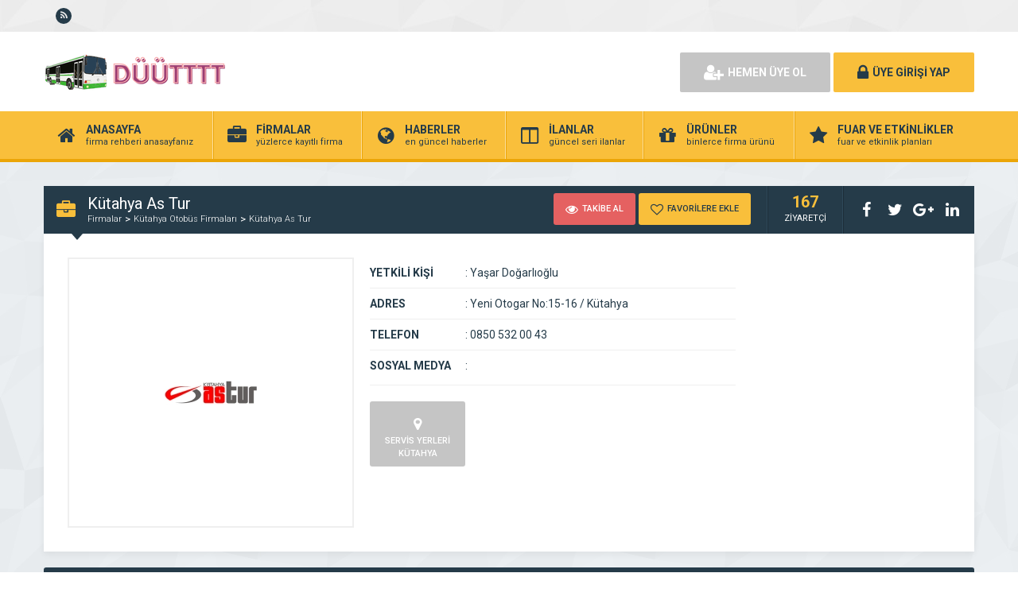

--- FILE ---
content_type: text/html; charset=utf-8
request_url: https://www.google.com/recaptcha/api2/aframe
body_size: 264
content:
<!DOCTYPE HTML><html><head><meta http-equiv="content-type" content="text/html; charset=UTF-8"></head><body><script nonce="_bA0br6aRv3bgjwniEI1hg">/** Anti-fraud and anti-abuse applications only. See google.com/recaptcha */ try{var clients={'sodar':'https://pagead2.googlesyndication.com/pagead/sodar?'};window.addEventListener("message",function(a){try{if(a.source===window.parent){var b=JSON.parse(a.data);var c=clients[b['id']];if(c){var d=document.createElement('img');d.src=c+b['params']+'&rc='+(localStorage.getItem("rc::a")?sessionStorage.getItem("rc::b"):"");window.document.body.appendChild(d);sessionStorage.setItem("rc::e",parseInt(sessionStorage.getItem("rc::e")||0)+1);localStorage.setItem("rc::h",'1769261568869');}}}catch(b){}});window.parent.postMessage("_grecaptcha_ready", "*");}catch(b){}</script></body></html>